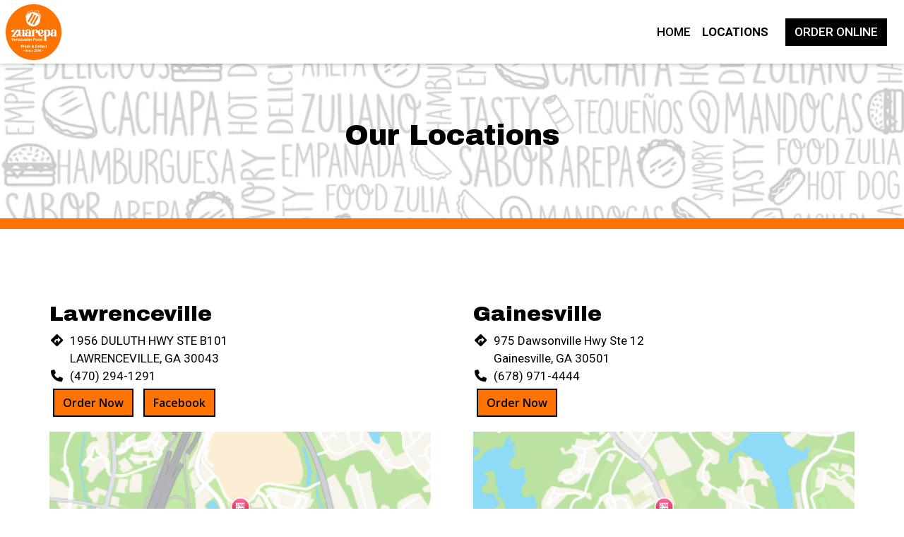

--- FILE ---
content_type: application/javascript
request_url: https://production-cdn-hdb5b9fwgnb9bdf9.z01.azurefd.net/sitecontent/website/scripts/allOldFooterRequirements.min.js?lu=eae772d04bd2df83e20b62b7ce7032b1
body_size: 2203
content:
customElements.define("menufy-footer",class t extends HTMLElement{static locationIdAttributeName="location-id";static orderUrlAttributeName="order-url";static observedAttributes=[this.locationIdAttributeName,this.orderUrlAttributeName];static elementId="footer-root";static socialLinksElementId="footer-social-links";static socialLinksContainerElementId="footer-social-links-container";static footerLinksElementId="footer-links";static footerLinksContainerElementId="footer-links-container";constructor(){super(),this.locationId=null,this.showPhone=null,this.locationData=null,this.orderUrl=null}createTemplates(){this.socialLinkTemplate=document.createElement("menufy-social-link"),this.phoneLinkTemplate=document.createElement("menufy-phone-link"),this.footerLinkTemplate=document.createElement("menufy-footer-link")}connectedCallback(){this.createTemplates();const e=`\n\t\t\t\t<div id="${t.elementId}">\n\t\t\t\t\t<footer id="mainFooter" class="footer py-5 site-footer">\n\t\t\t\t\t\t<div class="container">\n\t\t\t\t\t\t\t<div class="row">\n\t\t\t\t\t\t\t\t<div id="${t.socialLinksContainerElementId}" class="col-12">\n\n\t\t\t\t\t\t\t\t</div>\n\t\t\t\t\t\t\t</div>\n\t\t\t\t\t\t\t<div class="row">\n\t\t\t\t\t\t\t\t<div id="${t.footerLinksContainerElementId}" class="col-12">\n\n\t\t\t\t\t\t\t\t</div>\n\t\t\t\t\t\t\t</div>\n\t\t\t\t\t\t\t<div class="row">\n\t\t\t\t\t\t\t\t<div class="col-12 col-xl-6 text-center text-xl-left">\n\t\t\t\t\t\t\t\t\t<div class="px-3 py-2">${I18nService.translatePoweredByMenufy(`<a href="https://www.menufy.com" target="_blank" class="footer-link menufy-footer-link">${I18nService.translateMenufy()}</a>`)} &copy; ${(new Date).getFullYear()}</div>\n\t\t\t\t\t\t\t\t</div>\n\t\t\t\t\t\t\t\t<div class="col-12 col-xl-6">\n\t\t\t\t\t\t\t\t\t<ul class="nav justify-content-center justify-content-xl-end">\n\t\t\t\t\t\t\t\t\t\t<li class="nav-item"><a class="nav-link footer-link" href="https://restaurant.menufy.com/accessibility-statement" target="_blank">${I18nService.translateAccessibility()}</a></li>\n\t\t\t\t\t\t\t\t\t\t<li class="nav-item"><a class="nav-link footer-link" href="https://restaurant.menufy.com/customer-terms-of-use" target="_blank">${I18nService.translateTerms()}</a></li>\n\t\t\t\t\t\t\t\t\t\t<li class="nav-item"><a class="nav-link footer-link" href="https://support.menufy.com/" target="_blank">${I18nService.translateHelp()}</a></li>\n\t\t\t\t\t\t\t\t\t\t<li class="nav-item"><a class="nav-link footer-link" href="https://restaurant.menufy.com/privacy" target="_blank">${I18nService.translatePrivacy()}</a></li>\n\t\t\t\t\t\t\t\t\t</ul>\n\t\t\t\t\t\t\t\t</div>\n\t\t\t\t\t\t\t</div>\n\t\t\t\t\t\t</div>\n\t\t\t\t\t</footer>\n\t\t\t\t</div>`,i=document.createElement("template");i.innerHTML=e;const n=i.content,a=this.attachShadow({mode:"open"}),s=n.cloneNode(!0);a.appendChild(s),this.element=a.querySelector(`#${t.elementId}`),PresentationService.prependStylesToOldComponent(a);var o=LocationService.getLocation(this.locationId);this.updateLocationData(o);var l=SettingsService.getSettings(this.locationId);this.updateSettingsData(l),this.tryRender(),document.addEventListener(LocationService.locationLoadedEventName,this.onLocationData.bind(this)),document.addEventListener(SettingsService.settingsLoadedEventName,this.onSettingsData.bind(this))}disconnectedCallback(){}adoptedCallback(){}attributeChangedCallback(e,i,n){e==t.locationIdAttributeName&&(this.locationId=n),e==t.orderUrlAttributeName&&(this.orderUrl=n)}updateLocationData(t){this.locationData=t}onSettingsData(t){this.updateSettingsData(t.detail),this.tryRender()}onLocationData(t){this.updateLocationData(t.detail),this.tryRender()}updateSettingsData(t){t&&(this.showPhone=t.showPhoneIconOnFooter,this.navLogoUrl=t.navLogoImageUrl)}haveSettings(){return null!=this.showPhone}haveLocationData(){return null!=this.locationData}tryRender(){if(this.haveLocationData()&&this.haveSettings()&&this.element){let e=this.element.querySelector(`#${t.socialLinksElementId}`);if(e);else if(this.showPhone||this.locationData.socialLinks&&this.locationData.socialLinks.length>0){const i=this.element.querySelector(`#${t.socialLinksContainerElementId}`);if(i.innerHTML=`<ul class="list-inline text-center">\n\t\t\t\t\t\t\t\t<li class="list-inline-item" id="${t.socialLinksElementId}">\n\t\t\t\t\t\t\t\t</li>\n\t\t\t\t\t\t\t</ul>`,e=i.querySelector(`#${t.socialLinksElementId}`),this.locationData.socialLinks&&this.locationData.socialLinks.length>0){this.locationData.socialLinks.sort(((t,e)=>t.sort-e.sort));for(const t of this.locationData.socialLinks){const i=this.socialLinkTemplate.cloneNode();i.setAttribute("url",t.url),i.setAttribute("link-type",t.socialLinkType),e.append(i)}}if(this.showPhone){const t=this.phoneLinkTemplate.cloneNode();t.setAttribute("phone",this.locationData.phone),e.append(t)}}let i=this.element.querySelector(`#${t.footerLinksElementId}`);if(i);else if(this.locationData.footerLinks&&this.locationData.socialLinks.length>0){this.element.querySelector(`#${t.footerLinksContainerElementId}`).innerHTML=`<ul id="${t.footerLinksElementId}" class="list-inline text-center"></ul>`,i=this.element.querySelector(`#${t.footerLinksElementId}`),this.locationData.footerLinks.sort(((t,e)=>t.sort-e.sort));for(const t of this.locationData.footerLinks){const e=this.footerLinkTemplate.cloneNode();e.setAttribute("location-id",t.locationId),e.setAttribute("website-page-id",t.websitePageId),e.setAttribute("website-page-section-id",t.websitePageSectionId),e.setAttribute("navigation-type",t.navigationType),e.setAttribute("name",t.name),e.setAttribute("url",t.url),e.setAttribute("order-url",this.orderUrl),i.append(e)}}}}}),customElements.define("menufy-footer-link",class t extends HTMLElement{static navigationTypePage=0;static navigationTypeInside=1;static navigationTypeOutside=2;static navigationTypeSignUpForDeals=3;static navigationTypeOrderOnline=4;static locationIdAttributeName="location-id";static websitePageIdAttributeName="website-page-id";static websitePageSectionIdAttributeName="website-page-section-id";static navigationTypeAttributeName="navigation-type";static nameAttributeName="name";static urlAttributeName="url";static orderUrlAttributeName="order-url";static observedAttributes=[this.locationIdAttributeName,this.websitePageIdAttributeName,this.websitePageSectionIdAttributeName,this.navigationTypeAttributeName,this.nameAttributeName,this.urlAttributeName,this.orderUrlAttributeName];constructor(){super(),this.locationId=null,this.websitePageId=null,this.websitePageSectionId=null,this.navigationType=null,this.name=null,this.url=null,this.orderUrl=null,this.locationData=null}updateSettingsData(t){t&&(this.navLogoUrl=t.navLogoImageUrl)}getClass(){return this.navigationType!=t.navigationTypeInside&&this.navigationType!=t.navigationTypeOutside||!this.url.startsWith("mailto:")?"footer-custom-link":"footer-link"}getTarget(){return this.navigationType==t.navigationTypeOutside?'target="_blank" rel="noopener noreferrer"':""}getPagePath(t){this.locationData.pages.find((e=>e.id==t)).path}getHref(){var e=this.locationData.hasParentPortal?this.locationData.portalUrl:"";switch(this.navigationType){case t.navigationTypePage:return`${e}/${this.getPagePath(this.websitePageId)}${this.websitePageSectionId?"#scroll-"+this.websitePageSectionId:""}`;case t.navigationTypeSignUpForDeals:return this.locationData.isPortal?`${e}/locations`:`${location.OrderOnlineUrl}#signup`;case t.navigationTypeOrderOnline:return location.IsPortal?"/locations":`${this.orderUrl}`;default:return this.url}}connectedCallback(){const t=this.attachShadow({mode:"open"}),e=SettingsService.getSettingsByElement(this.shadowRoot.host);this.updateSettingsData(e),this.locationData=LocationService.getLocation(this.locationId);const i=`\n                <li class="list-inline-item">\n\t\t\t\t    <a class="${this.getClass()} d-inline-block m-1" ${this.getTarget()} data-pageid="${this.websitePageId}" data-sectionid="${this.websitePageSectionId}" href="${this.getHref()}">${this.name}</a>\n                </li>`,n=document.createElement("template");n.innerHTML=i;const a=n.content.cloneNode(!0);t.appendChild(a),PresentationService.prependStylesToOldComponent(t)}disconnectedCallback(){}adoptedCallback(){}attributeChangedCallback(e,i,n){e==t.locationIdAttributeName?this.locationId=n:e==t.websitePageIdAttributeName?this.websitePageId=n:e==t.websitePageSectionIdAttributeName?this.websitePageSectionId=n:e==t.navigationTypeAttributeName?this.navigationType=n:e==t.nameAttributeName?this.name=n:e==t.urlAttributeName?this.url=n:e==t.orderUrlAttributeName&&(this.orderUrl=n)}}),customElements.define("menufy-phone-link",class t extends HTMLElement{static phoneAttributeName="phone";static observedAttributes=[this.phoneAttributeName];constructor(){super(),this.phone=null}connectedCallback(){const t=this.attachShadow({mode:"open"}),e=`\n                <a href="tel:${this.phone}" title="${I18nService.translateFooterPhoneTitle()}" class="footer-link d-inline-block m-1">\n                    <span class="sr-only">${I18nService.translateCallAtPhone(this.phone)}</span>\n                    <i class="fa fa-phone fa-2x" aria-hidden="true"></i>\n                </a>\n\t\t\t\t`,i=document.createElement("template");i.innerHTML=e;const n=i.content.cloneNode(!0);t.appendChild(n),PresentationService.prependStylesToOldComponent(t)}disconnectedCallback(){}adoptedCallback(){}attributeChangedCallback(e,i,n){e==t.phoneAttributeName&&(this.phone=n)}}),customElements.define("menufy-social-link",class t extends HTMLElement{static urlAttributeName="url";static linkTypeAttributeName="link-type";static observedAttributes=[this.urlAttributeName,this.linkTypeAttributeName];constructor(){super(),this.url=null,this.linkType=null}#t(t){switch(t){case"Facebook":return"fab fa-facebook";case"Instagram":return"fab fa-instagram";case"LinkedIn":return"fab fa-linkedin";case"Pinterest":return"fab fa-pinterest";case"SnapChat":return"fab fa-snapchat";case"TripAdvisor":return"fab fa-tripadvisor";case"Tumblr":return"fab fa-tumblr";case"Twitter":return"fab fa-twitter";case"Yelp":return"fab fa-yelp";case"Youtube":return"fab fa-youtube";case"Untappd":return"fab fa-untappd";case"Foursquare":return"fab fa-foursquare";case"Google":return"fab fa-google";case"TikTok":return"fab fa-tiktok";case"Threads":return"fab fa-threads";default:return""}}connectedCallback(){const t=this.attachShadow({mode:"open"}),e=`\n\t\t\t\t<a href="${this.url}" title="${this.linkType}" class="footer-link d-inline-block m-1" target="_blank" rel="noopener noreferrer">\n                    <span class="sr-only">${I18nService.translateVisitOurSocial(this.linkType)}</span>\n                    <i class="${this.#t(this.linkType)} fa-2x"></i>\t\t\t\t\t\t\t\t\t\t\n                </a>`,i=document.createElement("template");i.innerHTML=e;const n=i.content.cloneNode(!0);t.appendChild(n),PresentationService.prependStylesToOldComponent(t)}disconnectedCallback(){}adoptedCallback(){}attributeChangedCallback(e,i,n){e==t.urlAttributeName?this.url=n:e==t.linkTypeAttributeName&&(this.linkType=n)}});